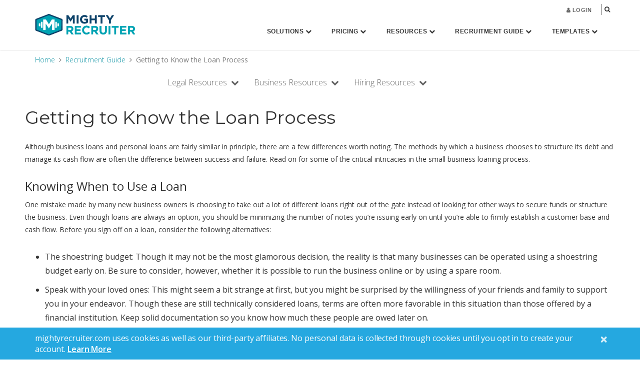

--- FILE ---
content_type: text/html; charset=UTF-8
request_url: https://www.mightyrecruiter.com/recruiter-guide/getting-to-know-the-loan-process/
body_size: 18554
content:
<!DOCTYPE html><html lang="en-US"><head ><meta charset="UTF-8" /><title>Getting to Know the Loan Process | MightyRecruiter</title><link href="https://fonts.googleapis.com/css?family=Montserrat:200,300,400,500,600" rel="stylesheet"/><meta name="viewport" content="width=device-width, initial-scale=1" />  <script type="text/javascript">var y = Math.floor((Math.random() * 10) + 1); var x = y % 5; if (x == 0){
        (window.NREUM||(NREUM={})).loader_config={xpid:"VQcBUV9SDBACVVdaDgcEXg=="};window.NREUM||(NREUM={}),__nr_require=function(t,n,e){function r(e){if(!n[e]){var o=n[e]={exports:{}};t[e][0].call(o.exports,function(n){var o=t[e][1][n];return r(o||n)},o,o.exports)}return n[e].exports}if("function"==typeof __nr_require)return __nr_require;for(var o=0;o<e.length;o++)r(e[o]);return r}({1:[function(t,n,e){function r(t){try{s.console&&console.log(t)}catch(n){}}var o,i=t("ee"),a=t(15),s={};try{o=localStorage.getItem("__nr_flags").split(","),console&&"function"==typeof console.log&&(s.console=!0,o.indexOf("dev")!==-1&&(s.dev=!0),o.indexOf("nr_dev")!==-1&&(s.nrDev=!0))}catch(c){}s.nrDev&&i.on("internal-error",function(t){r(t.stack)}),s.dev&&i.on("fn-err",function(t,n,e){r(e.stack)}),s.dev&&(r("NR AGENT IN DEVELOPMENT MODE"),r("flags: "+a(s,function(t,n){return t}).join(", ")))},{}],2:[function(t,n,e){function r(t,n,e,r,o){try{d?d-=1:i("err",[o||new UncaughtException(t,n,e)])}catch(s){try{i("ierr",[s,c.now(),!0])}catch(u){}}return"function"==typeof f&&f.apply(this,a(arguments))}function UncaughtException(t,n,e){this.message=t||"Uncaught error with no additional information",this.sourceURL=n,this.line=e}function o(t){i("err",[t,c.now()])}var i=t("handle"),a=t(16),s=t("ee"),c=t("loader"),f=window.onerror,u=!1,d=0;c.features.err=!0,t(1),window.onerror=r;try{throw new Error}catch(l){"stack"in l&&(t(8),t(7),"addEventListener"in window&&t(5),c.xhrWrappable&&t(9),u=!0)}s.on("fn-start",function(t,n,e){u&&(d+=1)}),s.on("fn-err",function(t,n,e){u&&(this.thrown=!0,o(e))}),s.on("fn-end",function(){u&&!this.thrown&&d>0&&(d-=1)}),s.on("internal-error",function(t){i("ierr",[t,c.now(),!0])})},{}],3:[function(t,n,e){t("loader").features.ins=!0},{}],4:[function(t,n,e){function r(t){}if(window.performance&&window.performance.timing&&window.performance.getEntriesByType){var o=t("ee"),i=t("handle"),a=t(8),s=t(7),c="learResourceTimings",f="addEventListener",u="resourcetimingbufferfull",d="bstResource",l="resource",p="-start",h="-end",m="fn"+p,w="fn"+h,v="bstTimer",y="pushState",g=t("loader");g.features.stn=!0,t(6);var b=NREUM.o.EV;o.on(m,function(t,n){var e=t[0];e instanceof b&&(this.bstStart=g.now())}),o.on(w,function(t,n){var e=t[0];e instanceof b&&i("bst",[e,n,this.bstStart,g.now()])}),a.on(m,function(t,n,e){this.bstStart=g.now(),this.bstType=e}),a.on(w,function(t,n){i(v,[n,this.bstStart,g.now(),this.bstType])}),s.on(m,function(){this.bstStart=g.now()}),s.on(w,function(t,n){i(v,[n,this.bstStart,g.now(),"requestAnimationFrame"])}),o.on(y+p,function(t){this.time=g.now(),this.startPath=location.pathname+location.hash}),o.on(y+h,function(t){i("bstHist",[location.pathname+location.hash,this.startPath,this.time])}),f in window.performance&&(window.performance["c"+c]?window.performance[f](u,function(t){i(d,[window.performance.getEntriesByType(l)]),window.performance["c"+c]()},!1):window.performance[f]("webkit"+u,function(t){i(d,[window.performance.getEntriesByType(l)]),window.performance["webkitC"+c]()},!1)),document[f]("scroll",r,{passive:!0}),document[f]("keypress",r,!1),document[f]("click",r,!1)}},{}],5:[function(t,n,e){function r(t){for(var n=t;n&&!n.hasOwnProperty(u);)n=Object.getPrototypeOf(n);n&&o(n)}function o(t){s.inPlace(t,[u,d],"-",i)}function i(t,n){return t[1]}var a=t("ee").get("events"),s=t(18)(a,!0),c=t("gos"),f=XMLHttpRequest,u="addEventListener",d="removeEventListener";n.exports=a,"getPrototypeOf"in Object?(r(document),r(window),r(f.prototype)):f.prototype.hasOwnProperty(u)&&(o(window),o(f.prototype)),a.on(u+"-start",function(t,n){var e=t[1],r=c(e,"nr@wrapped",function(){function t(){if("function"==typeof e.handleEvent)return e.handleEvent.apply(e,arguments)}var n={object:t,"function":e}[typeof e];return n?s(n,"fn-",null,n.name||"anonymous"):e});this.wrapped=t[1]=r}),a.on(d+"-start",function(t){t[1]=this.wrapped||t[1]})},{}],6:[function(t,n,e){var r=t("ee").get("history"),o=t(18)(r);n.exports=r,o.inPlace(window.history,["pushState","replaceState"],"-")},{}],7:[function(t,n,e){var r=t("ee").get("raf"),o=t(18)(r),i="equestAnimationFrame";n.exports=r,o.inPlace(window,["r"+i,"mozR"+i,"webkitR"+i,"msR"+i],"raf-"),r.on("raf-start",function(t){t[0]=o(t[0],"fn-")})},{}],8:[function(t,n,e){function r(t,n,e){t[0]=a(t[0],"fn-",null,e)}function o(t,n,e){this.method=e,this.timerDuration=isNaN(t[1])?0:+t[1],t[0]=a(t[0],"fn-",this,e)}var i=t("ee").get("timer"),a=t(18)(i),s="setTimeout",c="setInterval",f="clearTimeout",u="-start",d="-";n.exports=i,a.inPlace(window,[s,"setImmediate"],s+d),a.inPlace(window,[c],c+d),a.inPlace(window,[f,"clearImmediate"],f+d),i.on(c+u,r),i.on(s+u,o)},{}],9:[function(t,n,e){function r(t,n){d.inPlace(n,["onreadystatechange"],"fn-",s)}function o(){var t=this,n=u.context(t);t.readyState>3&&!n.resolved&&(n.resolved=!0,u.emit("xhr-resolved",[],t)),d.inPlace(t,y,"fn-",s)}function i(t){g.push(t),h&&(x?x.then(a):w?w(a):(E=-E,O.data=E))}function a(){for(var t=0;t<g.length;t++)r([],g[t]);g.length&&(g=[])}function s(t,n){return n}function c(t,n){for(var e in t)n[e]=t[e];return n}t(5);var f=t("ee"),u=f.get("xhr"),d=t(18)(u),l=NREUM.o,p=l.XHR,h=l.MO,m=l.PR,w=l.SI,v="readystatechange",y=["onload","onerror","onabort","onloadstart","onloadend","onprogress","ontimeout"],g=[];n.exports=u;var b=window.XMLHttpRequest=function(t){var n=new p(t);try{u.emit("new-xhr",[n],n),n.addEventListener(v,o,!1)}catch(e){try{u.emit("internal-error",[e])}catch(r){}}return n};if(c(p,b),b.prototype=p.prototype,d.inPlace(b.prototype,["open","send"],"-xhr-",s),u.on("send-xhr-start",function(t,n){r(t,n),i(n)}),u.on("open-xhr-start",r),h){var x=m&&m.resolve();if(!w&&!m){var E=1,O=document.createTextNode(E);new h(a).observe(O,{characterData:!0})}}else f.on("fn-end",function(t){t[0]&&t[0].type===v||a()})},{}],10:[function(t,n,e){function r(t){var n=this.params,e=this.metrics;if(!this.ended){this.ended=!0;for(var r=0;r<d;r++)t.removeEventListener(u[r],this.listener,!1);if(!n.aborted){if(e.duration=a.now()-this.startTime,4===t.readyState){n.status=t.status;var i=o(t,this.lastSize);if(i&&(e.rxSize=i),this.sameOrigin){var c=t.getResponseHeader("X-NewRelic-App-Data");c&&(n.cat=c.split(", ").pop())}}else n.status=0;e.cbTime=this.cbTime,f.emit("xhr-done",[t],t),s("xhr",[n,e,this.startTime])}}}function o(t,n){var e=t.responseType;if("json"===e&&null!==n)return n;var r="arraybuffer"===e||"blob"===e||"json"===e?t.response:t.responseText;return h(r)}function i(t,n){var e=c(n),r=t.params;r.host=e.hostname+":"+e.port,r.pathname=e.pathname,t.sameOrigin=e.sameOrigin}var a=t("loader");if(a.xhrWrappable){var s=t("handle"),c=t(11),f=t("ee"),u=["load","error","abort","timeout"],d=u.length,l=t("id"),p=t(14),h=t(13),m=window.XMLHttpRequest;a.features.xhr=!0,t(9),f.on("new-xhr",function(t){var n=this;n.totalCbs=0,n.called=0,n.cbTime=0,n.end=r,n.ended=!1,n.xhrGuids={},n.lastSize=null,p&&(p>34||p<10)||window.opera||t.addEventListener("progress",function(t){n.lastSize=t.loaded},!1)}),f.on("open-xhr-start",function(t){this.params={method:t[0]},i(this,t[1]),this.metrics={}}),f.on("open-xhr-end",function(t,n){"loader_config"in NREUM&&"xpid"in NREUM.loader_config&&this.sameOrigin&&n.setRequestHeader("X-NewRelic-ID",NREUM.loader_config.xpid)}),f.on("send-xhr-start",function(t,n){var e=this.metrics,r=t[0],o=this;if(e&&r){var i=h(r);i&&(e.txSize=i)}this.startTime=a.now(),this.listener=function(t){try{"abort"===t.type&&(o.params.aborted=!0),("load"!==t.type||o.called===o.totalCbs&&(o.onloadCalled||"function"!=typeof n.onload))&&o.end(n)}catch(e){try{f.emit("internal-error",[e])}catch(r){}}};for(var s=0;s<d;s++)n.addEventListener(u[s],this.listener,!1)}),f.on("xhr-cb-time",function(t,n,e){this.cbTime+=t,n?this.onloadCalled=!0:this.called+=1,this.called!==this.totalCbs||!this.onloadCalled&&"function"==typeof e.onload||this.end(e)}),f.on("xhr-load-added",function(t,n){var e=""+l(t)+!!n;this.xhrGuids&&!this.xhrGuids[e]&&(this.xhrGuids[e]=!0,this.totalCbs+=1)}),f.on("xhr-load-removed",function(t,n){var e=""+l(t)+!!n;this.xhrGuids&&this.xhrGuids[e]&&(delete this.xhrGuids[e],this.totalCbs-=1)}),f.on("addEventListener-end",function(t,n){n instanceof m&&"load"===t[0]&&f.emit("xhr-load-added",[t[1],t[2]],n)}),f.on("removeEventListener-end",function(t,n){n instanceof m&&"load"===t[0]&&f.emit("xhr-load-removed",[t[1],t[2]],n)}),f.on("fn-start",function(t,n,e){n instanceof m&&("onload"===e&&(this.onload=!0),("load"===(t[0]&&t[0].type)||this.onload)&&(this.xhrCbStart=a.now()))}),f.on("fn-end",function(t,n){this.xhrCbStart&&f.emit("xhr-cb-time",[a.now()-this.xhrCbStart,this.onload,n],n)})}},{}],11:[function(t,n,e){n.exports=function(t){var n=document.createElement("a"),e=window.location,r={};n.href=t,r.port=n.port;var o=n.href.split("://");!r.port&&o[1]&&(r.port=o[1].split("/")[0].split("@").pop().split(":")[1]),r.port&&"0"!==r.port||(r.port="https"===o[0]?"443":"80"),r.hostname=n.hostname||e.hostname,r.pathname=n.pathname,r.protocol=o[0],"/"!==r.pathname.charAt(0)&&(r.pathname="/"+r.pathname);var i=!n.protocol||":"===n.protocol||n.protocol===e.protocol,a=n.hostname===document.domain&&n.port===e.port;return r.sameOrigin=i&&(!n.hostname||a),r}},{}],12:[function(t,n,e){function r(){}function o(t,n,e){return function(){return i(t,[f.now()].concat(s(arguments)),n?null:this,e),n?void 0:this}}var i=t("handle"),a=t(15),s=t(16),c=t("ee").get("tracer"),f=t("loader"),u=NREUM;"undefined"==typeof window.newrelic&&(newrelic=u);var d=["setPageViewName","setCustomAttribute","setErrorHandler","finished","addToTrace","inlineHit","addRelease"],l="api-",p=l+"ixn-";a(d,function(t,n){u[n]=o(l+n,!0,"api")}),u.addPageAction=o(l+"addPageAction",!0),u.setCurrentRouteName=o(l+"routeName",!0),n.exports=newrelic,u.interaction=function(){return(new r).get()};var h=r.prototype={createTracer:function(t,n){var e={},r=this,o="function"==typeof n;return i(p+"tracer",[f.now(),t,e],r),function(){if(c.emit((o?"":"no-")+"fn-start",[f.now(),r,o],e),o)try{return n.apply(this,arguments)}finally{c.emit("fn-end",[f.now()],e)}}}};a("setName,setAttribute,save,ignore,onEnd,getContext,end,get".split(","),function(t,n){h[n]=o(p+n)}),newrelic.noticeError=function(t){"string"==typeof t&&(t=new Error(t)),i("err",[t,f.now()])}},{}],13:[function(t,n,e){n.exports=function(t){if("string"==typeof t&&t.length)return t.length;if("object"==typeof t){if("undefined"!=typeof ArrayBuffer&&t instanceof ArrayBuffer&&t.byteLength)return t.byteLength;if("undefined"!=typeof Blob&&t instanceof Blob&&t.size)return t.size;if(!("undefined"!=typeof FormData&&t instanceof FormData))try{return JSON.stringify(t).length}catch(n){return}}}},{}],14:[function(t,n,e){var r=0,o=navigator.userAgent.match(/Firefox[\/\s](\d+\.\d+)/);o&&(r=+o[1]),n.exports=r},{}],15:[function(t,n,e){function r(t,n){var e=[],r="",i=0;for(r in t)o.call(t,r)&&(e[i]=n(r,t[r]),i+=1);return e}var o=Object.prototype.hasOwnProperty;n.exports=r},{}],16:[function(t,n,e){function r(t,n,e){n||(n=0),"undefined"==typeof e&&(e=t?t.length:0);for(var r=-1,o=e-n||0,i=Array(o<0?0:o);++r<o;)i[r]=t[n+r];return i}n.exports=r},{}],17:[function(t,n,e){n.exports={exists:"undefined"!=typeof window.performance&&window.performance.timing&&"undefined"!=typeof window.performance.timing.navigationStart}},{}],18:[function(t,n,e){function r(t){return!(t&&t instanceof Function&&t.apply&&!t[a])}var o=t("ee"),i=t(16),a="nr@original",s=Object.prototype.hasOwnProperty,c=!1;n.exports=function(t,n){function e(t,n,e,o){function nrWrapper(){var r,a,s,c;try{a=this,r=i(arguments),s="function"==typeof e?e(r,a):e||{}}catch(f){l([f,"",[r,a,o],s])}u(n+"start",[r,a,o],s);try{return c=t.apply(a,r)}catch(d){throw u(n+"err",[r,a,d],s),d}finally{u(n+"end",[r,a,c],s)}}return r(t)?t:(n||(n=""),nrWrapper[a]=t,d(t,nrWrapper),nrWrapper)}function f(t,n,o,i){o||(o="");var a,s,c,f="-"===o.charAt(0);for(c=0;c<n.length;c++)s=n[c],a=t[s],r(a)||(t[s]=e(a,f?s+o:o,i,s))}function u(e,r,o){if(!c||n){var i=c;c=!0;try{t.emit(e,r,o,n)}catch(a){l([a,e,r,o])}c=i}}function d(t,n){if(Object.defineProperty&&Object.keys)try{var e=Object.keys(t);return e.forEach(function(e){Object.defineProperty(n,e,{get:function(){return t[e]},set:function(n){return t[e]=n,n}})}),n}catch(r){l([r])}for(var o in t)s.call(t,o)&&(n[o]=t[o]);return n}function l(n){try{t.emit("internal-error",n)}catch(e){}}return t||(t=o),e.inPlace=f,e.flag=a,e}},{}],ee:[function(t,n,e){function r(){}function o(t){function n(t){return t&&t instanceof r?t:t?c(t,s,i):i()}function e(e,r,o,i){if(!l.aborted||i){t&&t(e,r,o);for(var a=n(o),s=h(e),c=s.length,f=0;f<c;f++)s[f].apply(a,r);var d=u[y[e]];return d&&d.push([g,e,r,a]),a}}function p(t,n){v[t]=h(t).concat(n)}function h(t){return v[t]||[]}function m(t){return d[t]=d[t]||o(e)}function w(t,n){f(t,function(t,e){n=n||"feature",y[e]=n,n in u||(u[n]=[])})}var v={},y={},g={on:p,emit:e,get:m,listeners:h,context:n,buffer:w,abort:a,aborted:!1};return g}function i(){return new r}function a(){(u.api||u.feature)&&(l.aborted=!0,u=l.backlog={})}var s="nr@context",c=t("gos"),f=t(15),u={},d={},l=n.exports=o();l.backlog=u},{}],gos:[function(t,n,e){function r(t,n,e){if(o.call(t,n))return t[n];var r=e();if(Object.defineProperty&&Object.keys)try{return Object.defineProperty(t,n,{value:r,writable:!0,enumerable:!1}),r}catch(i){}return t[n]=r,r}var o=Object.prototype.hasOwnProperty;n.exports=r},{}],handle:[function(t,n,e){function r(t,n,e,r){o.buffer([t],r),o.emit(t,n,e)}var o=t("ee").get("handle");n.exports=r,r.ee=o},{}],id:[function(t,n,e){function r(t){var n=typeof t;return!t||"object"!==n&&"function"!==n?-1:t===window?0:a(t,i,function(){return o++})}var o=1,i="nr@id",a=t("gos");n.exports=r},{}],loader:[function(t,n,e){function r(){if(!x++){var t=b.info=NREUM.info,n=l.getElementsByTagName("script")[0];if(setTimeout(u.abort,3e4),!(t&&t.licenseKey&&t.applicationID&&n))return u.abort();f(y,function(n,e){t[n]||(t[n]=e)}),c("mark",["onload",a()+b.offset],null,"api");var e=l.createElement("script");e.src="https://"+t.agent,n.parentNode.insertBefore(e,n)}}function o(){"complete"===l.readyState&&i()}function i(){c("mark",["domContent",a()+b.offset],null,"api")}function a(){return E.exists&&performance.now?Math.round(performance.now()):(s=Math.max((new Date).getTime(),s))-b.offset}var s=(new Date).getTime(),c=t("handle"),f=t(15),u=t("ee"),d=window,l=d.document,p="addEventListener",h="attachEvent",m=d.XMLHttpRequest,w=m&&m.prototype;NREUM.o={ST:setTimeout,SI:d.setImmediate,CT:clearTimeout,XHR:m,REQ:d.Request,EV:d.Event,PR:d.Promise,MO:d.MutationObserver};var v=""+location,y={beacon:"bam.nr-data.net",errorBeacon:"bam.nr-data.net",agent:"js-agent.newrelic.com/nr-1044.min.js"},g=m&&w&&w[p]&&!/CriOS/.test(navigator.userAgent),b=n.exports={offset:s,now:a,origin:v,features:{},xhrWrappable:g};t(12),l[p]?(l[p]("DOMContentLoaded",i,!1),d[p]("load",r,!1)):(l[h]("onreadystatechange",o),d[h]("onload",r)),c("mark",["firstbyte",s],null,"api");var x=0,E=t(17)},{}]},{},["loader",2,10,4,3]);
        ; NREUM.info = {beacon:"bam.nr-data.net", errorBeacon:"bam.nr-data.net", licenseKey:"5000203576", applicationID:"21689638", sa:1}}</script> <meta name='robots' content='index, follow, max-image-preview:large, max-snippet:-1, max-video-preview:-1' /><meta name="description" content="Do you need some extra cash to help your small business take the next big step in its evolution? Use these guidelines to understand the borrowing process." /><link rel="canonical" href="https://www.mightyrecruiter.com/recruiter-guide/getting-to-know-the-loan-process/" /><meta property="og:locale" content="en_US" /><meta property="og:type" content="article" /><meta property="og:title" content="Getting to Know the Loan Process | MightyRecruiter" /><meta property="og:description" content="Do you need some extra cash to help your small business take the next big step in its evolution? Use these guidelines to understand the borrowing process." /><meta property="og:url" content="https://www.mightyrecruiter.com/recruiter-guide/getting-to-know-the-loan-process/" /><meta property="og:site_name" content="MightyRecruiter" /><meta property="article:modified_time" content="2016-11-30T22:14:26+00:00" /><meta name="twitter:card" content="summary" /><meta name="twitter:label1" content="Est. reading time" /><meta name="twitter:data1" content="4 minutes" /> <script type="application/ld+json" class="yoast-schema-graph">{"@context":"https://schema.org","@graph":[{"@type":"WebSite","@id":"https://www.mightyrecruiter.com/#website","url":"https://www.mightyrecruiter.com/","name":"MightyRecruiter","description":"Premier Job Recruiting Software","potentialAction":[{"@type":"SearchAction","target":"https://www.mightyrecruiter.com/?s={search_term_string}","query-input":"required name=search_term_string"}],"inLanguage":"en-US"},{"@type":"WebPage","@id":"https://www.mightyrecruiter.com/recruiter-guide/getting-to-know-the-loan-process/#webpage","url":"https://www.mightyrecruiter.com/recruiter-guide/getting-to-know-the-loan-process/","name":"Getting to Know the Loan Process | MightyRecruiter","isPartOf":{"@id":"https://www.mightyrecruiter.com/#website"},"datePublished":"2016-04-05T18:23:50+00:00","dateModified":"2016-11-30T22:14:26+00:00","description":"Do you need some extra cash to help your small business take the next big step in its evolution? Use these guidelines to understand the borrowing process.","breadcrumb":{"@id":"https://www.mightyrecruiter.com/recruiter-guide/getting-to-know-the-loan-process/#breadcrumb"},"inLanguage":"en-US","potentialAction":[{"@type":"ReadAction","target":["https://www.mightyrecruiter.com/recruiter-guide/getting-to-know-the-loan-process/"]}]},{"@type":"BreadcrumbList","@id":"https://www.mightyrecruiter.com/recruiter-guide/getting-to-know-the-loan-process/#breadcrumb","itemListElement":[{"@type":"ListItem","position":1,"item":{"@type":"WebPage","@id":"https://www.mightyrecruiter.com/","url":"https://www.mightyrecruiter.com/","name":"Home"}},{"@type":"ListItem","position":2,"item":{"@type":"WebPage","@id":"https://www.mightyrecruiter.com/recruiter-guide/","url":"https://www.mightyrecruiter.com/recruiter-guide/","name":"Recruitment Guide"}},{"@type":"ListItem","position":3,"item":{"@id":"https://www.mightyrecruiter.com/recruiter-guide/getting-to-know-the-loan-process/#webpage"}}]}]}</script> <link rel='dns-prefetch' href='//fonts.googleapis.com' /> <script type="text/javascript">window._wpemojiSettings = {"baseUrl":"https:\/\/s.w.org\/images\/core\/emoji\/15.0.3\/72x72\/","ext":".png","svgUrl":"https:\/\/s.w.org\/images\/core\/emoji\/15.0.3\/svg\/","svgExt":".svg","source":{"concatemoji":"https:\/\/www.mightyrecruiter.com\/wp-includes\/js\/wp-emoji-release.min.js"}};
/*! This file is auto-generated */
!function(i,n){var o,s,e;function c(e){try{var t={supportTests:e,timestamp:(new Date).valueOf()};sessionStorage.setItem(o,JSON.stringify(t))}catch(e){}}function p(e,t,n){e.clearRect(0,0,e.canvas.width,e.canvas.height),e.fillText(t,0,0);var t=new Uint32Array(e.getImageData(0,0,e.canvas.width,e.canvas.height).data),r=(e.clearRect(0,0,e.canvas.width,e.canvas.height),e.fillText(n,0,0),new Uint32Array(e.getImageData(0,0,e.canvas.width,e.canvas.height).data));return t.every(function(e,t){return e===r[t]})}function u(e,t,n){switch(t){case"flag":return n(e,"\ud83c\udff3\ufe0f\u200d\u26a7\ufe0f","\ud83c\udff3\ufe0f\u200b\u26a7\ufe0f")?!1:!n(e,"\ud83c\uddfa\ud83c\uddf3","\ud83c\uddfa\u200b\ud83c\uddf3")&&!n(e,"\ud83c\udff4\udb40\udc67\udb40\udc62\udb40\udc65\udb40\udc6e\udb40\udc67\udb40\udc7f","\ud83c\udff4\u200b\udb40\udc67\u200b\udb40\udc62\u200b\udb40\udc65\u200b\udb40\udc6e\u200b\udb40\udc67\u200b\udb40\udc7f");case"emoji":return!n(e,"\ud83d\udc26\u200d\u2b1b","\ud83d\udc26\u200b\u2b1b")}return!1}function f(e,t,n){var r="undefined"!=typeof WorkerGlobalScope&&self instanceof WorkerGlobalScope?new OffscreenCanvas(300,150):i.createElement("canvas"),a=r.getContext("2d",{willReadFrequently:!0}),o=(a.textBaseline="top",a.font="600 32px Arial",{});return e.forEach(function(e){o[e]=t(a,e,n)}),o}function t(e){var t=i.createElement("script");t.src=e,t.defer=!0,i.head.appendChild(t)}"undefined"!=typeof Promise&&(o="wpEmojiSettingsSupports",s=["flag","emoji"],n.supports={everything:!0,everythingExceptFlag:!0},e=new Promise(function(e){i.addEventListener("DOMContentLoaded",e,{once:!0})}),new Promise(function(t){var n=function(){try{var e=JSON.parse(sessionStorage.getItem(o));if("object"==typeof e&&"number"==typeof e.timestamp&&(new Date).valueOf()<e.timestamp+604800&&"object"==typeof e.supportTests)return e.supportTests}catch(e){}return null}();if(!n){if("undefined"!=typeof Worker&&"undefined"!=typeof OffscreenCanvas&&"undefined"!=typeof URL&&URL.createObjectURL&&"undefined"!=typeof Blob)try{var e="postMessage("+f.toString()+"("+[JSON.stringify(s),u.toString(),p.toString()].join(",")+"));",r=new Blob([e],{type:"text/javascript"}),a=new Worker(URL.createObjectURL(r),{name:"wpTestEmojiSupports"});return void(a.onmessage=function(e){c(n=e.data),a.terminate(),t(n)})}catch(e){}c(n=f(s,u,p))}t(n)}).then(function(e){for(var t in e)n.supports[t]=e[t],n.supports.everything=n.supports.everything&&n.supports[t],"flag"!==t&&(n.supports.everythingExceptFlag=n.supports.everythingExceptFlag&&n.supports[t]);n.supports.everythingExceptFlag=n.supports.everythingExceptFlag&&!n.supports.flag,n.DOMReady=!1,n.readyCallback=function(){n.DOMReady=!0}}).then(function(){return e}).then(function(){var e;n.supports.everything||(n.readyCallback(),(e=n.source||{}).concatemoji?t(e.concatemoji):e.wpemoji&&e.twemoji&&(t(e.twemoji),t(e.wpemoji)))}))}((window,document),window._wpemojiSettings);</script> <link rel='stylesheet' id='jquery.prettyphoto-css' href='https://www.mightyrecruiter.com/wp-content/plugins/wp-video-lightbox/css/prettyPhoto.css' type='text/css' media='all' /><link rel='stylesheet' id='video-lightbox-css' href='https://www.mightyrecruiter.com/wp-content/plugins/wp-video-lightbox/wp-video-lightbox.css' type='text/css' media='all' /><link rel='stylesheet' id='google-fonts-css' href='https://fonts.googleapis.com/css?family=Open+Sans%3A300%2C400%2C600%2C700%2C800&#038;ver=2.2.2' type='text/css' media='all' /><link rel='stylesheet' id='bootstrap-css-css' href='https://www.mightyrecruiter.com/wp-content/themes/mighty/css/bootstrap.min.css' type='text/css' media='all' /><link rel='stylesheet' id='jquery-ui-css-css' href='https://www.mightyrecruiter.com/wp-content/themes/mighty/css/jquery-ui.css' type='text/css' media='all' /><link rel='stylesheet' id='genesis-sample-theme-css' href='https://www.mightyrecruiter.com/wp-content/themes/mighty/style.css?v=53.0&#038;ver=2.2.2' type='text/css' media='all' /><style id='wp-emoji-styles-inline-css' type='text/css'>img.wp-smiley, img.emoji {
		display: inline !important;
		border: none !important;
		box-shadow: none !important;
		height: 1em !important;
		width: 1em !important;
		margin: 0 0.07em !important;
		vertical-align: -0.1em !important;
		background: none !important;
		padding: 0 !important;
	}</style><link rel='stylesheet' id='wp-block-library-css' href='https://www.mightyrecruiter.com/wp-includes/css/dist/block-library/style.min.css' type='text/css' media='all' /><style id='classic-theme-styles-inline-css' type='text/css'>/*! This file is auto-generated */
.wp-block-button__link{color:#fff;background-color:#32373c;border-radius:9999px;box-shadow:none;text-decoration:none;padding:calc(.667em + 2px) calc(1.333em + 2px);font-size:1.125em}.wp-block-file__button{background:#32373c;color:#fff;text-decoration:none}</style><style id='global-styles-inline-css' type='text/css'>:root{--wp--preset--aspect-ratio--square: 1;--wp--preset--aspect-ratio--4-3: 4/3;--wp--preset--aspect-ratio--3-4: 3/4;--wp--preset--aspect-ratio--3-2: 3/2;--wp--preset--aspect-ratio--2-3: 2/3;--wp--preset--aspect-ratio--16-9: 16/9;--wp--preset--aspect-ratio--9-16: 9/16;--wp--preset--color--black: #000000;--wp--preset--color--cyan-bluish-gray: #abb8c3;--wp--preset--color--white: #ffffff;--wp--preset--color--pale-pink: #f78da7;--wp--preset--color--vivid-red: #cf2e2e;--wp--preset--color--luminous-vivid-orange: #ff6900;--wp--preset--color--luminous-vivid-amber: #fcb900;--wp--preset--color--light-green-cyan: #7bdcb5;--wp--preset--color--vivid-green-cyan: #00d084;--wp--preset--color--pale-cyan-blue: #8ed1fc;--wp--preset--color--vivid-cyan-blue: #0693e3;--wp--preset--color--vivid-purple: #9b51e0;--wp--preset--gradient--vivid-cyan-blue-to-vivid-purple: linear-gradient(135deg,rgba(6,147,227,1) 0%,rgb(155,81,224) 100%);--wp--preset--gradient--light-green-cyan-to-vivid-green-cyan: linear-gradient(135deg,rgb(122,220,180) 0%,rgb(0,208,130) 100%);--wp--preset--gradient--luminous-vivid-amber-to-luminous-vivid-orange: linear-gradient(135deg,rgba(252,185,0,1) 0%,rgba(255,105,0,1) 100%);--wp--preset--gradient--luminous-vivid-orange-to-vivid-red: linear-gradient(135deg,rgba(255,105,0,1) 0%,rgb(207,46,46) 100%);--wp--preset--gradient--very-light-gray-to-cyan-bluish-gray: linear-gradient(135deg,rgb(238,238,238) 0%,rgb(169,184,195) 100%);--wp--preset--gradient--cool-to-warm-spectrum: linear-gradient(135deg,rgb(74,234,220) 0%,rgb(151,120,209) 20%,rgb(207,42,186) 40%,rgb(238,44,130) 60%,rgb(251,105,98) 80%,rgb(254,248,76) 100%);--wp--preset--gradient--blush-light-purple: linear-gradient(135deg,rgb(255,206,236) 0%,rgb(152,150,240) 100%);--wp--preset--gradient--blush-bordeaux: linear-gradient(135deg,rgb(254,205,165) 0%,rgb(254,45,45) 50%,rgb(107,0,62) 100%);--wp--preset--gradient--luminous-dusk: linear-gradient(135deg,rgb(255,203,112) 0%,rgb(199,81,192) 50%,rgb(65,88,208) 100%);--wp--preset--gradient--pale-ocean: linear-gradient(135deg,rgb(255,245,203) 0%,rgb(182,227,212) 50%,rgb(51,167,181) 100%);--wp--preset--gradient--electric-grass: linear-gradient(135deg,rgb(202,248,128) 0%,rgb(113,206,126) 100%);--wp--preset--gradient--midnight: linear-gradient(135deg,rgb(2,3,129) 0%,rgb(40,116,252) 100%);--wp--preset--font-size--small: 13px;--wp--preset--font-size--medium: 20px;--wp--preset--font-size--large: 36px;--wp--preset--font-size--x-large: 42px;--wp--preset--spacing--20: 0.44rem;--wp--preset--spacing--30: 0.67rem;--wp--preset--spacing--40: 1rem;--wp--preset--spacing--50: 1.5rem;--wp--preset--spacing--60: 2.25rem;--wp--preset--spacing--70: 3.38rem;--wp--preset--spacing--80: 5.06rem;--wp--preset--shadow--natural: 6px 6px 9px rgba(0, 0, 0, 0.2);--wp--preset--shadow--deep: 12px 12px 50px rgba(0, 0, 0, 0.4);--wp--preset--shadow--sharp: 6px 6px 0px rgba(0, 0, 0, 0.2);--wp--preset--shadow--outlined: 6px 6px 0px -3px rgba(255, 255, 255, 1), 6px 6px rgba(0, 0, 0, 1);--wp--preset--shadow--crisp: 6px 6px 0px rgba(0, 0, 0, 1);}:where(.is-layout-flex){gap: 0.5em;}:where(.is-layout-grid){gap: 0.5em;}body .is-layout-flex{display: flex;}.is-layout-flex{flex-wrap: wrap;align-items: center;}.is-layout-flex > :is(*, div){margin: 0;}body .is-layout-grid{display: grid;}.is-layout-grid > :is(*, div){margin: 0;}:where(.wp-block-columns.is-layout-flex){gap: 2em;}:where(.wp-block-columns.is-layout-grid){gap: 2em;}:where(.wp-block-post-template.is-layout-flex){gap: 1.25em;}:where(.wp-block-post-template.is-layout-grid){gap: 1.25em;}.has-black-color{color: var(--wp--preset--color--black) !important;}.has-cyan-bluish-gray-color{color: var(--wp--preset--color--cyan-bluish-gray) !important;}.has-white-color{color: var(--wp--preset--color--white) !important;}.has-pale-pink-color{color: var(--wp--preset--color--pale-pink) !important;}.has-vivid-red-color{color: var(--wp--preset--color--vivid-red) !important;}.has-luminous-vivid-orange-color{color: var(--wp--preset--color--luminous-vivid-orange) !important;}.has-luminous-vivid-amber-color{color: var(--wp--preset--color--luminous-vivid-amber) !important;}.has-light-green-cyan-color{color: var(--wp--preset--color--light-green-cyan) !important;}.has-vivid-green-cyan-color{color: var(--wp--preset--color--vivid-green-cyan) !important;}.has-pale-cyan-blue-color{color: var(--wp--preset--color--pale-cyan-blue) !important;}.has-vivid-cyan-blue-color{color: var(--wp--preset--color--vivid-cyan-blue) !important;}.has-vivid-purple-color{color: var(--wp--preset--color--vivid-purple) !important;}.has-black-background-color{background-color: var(--wp--preset--color--black) !important;}.has-cyan-bluish-gray-background-color{background-color: var(--wp--preset--color--cyan-bluish-gray) !important;}.has-white-background-color{background-color: var(--wp--preset--color--white) !important;}.has-pale-pink-background-color{background-color: var(--wp--preset--color--pale-pink) !important;}.has-vivid-red-background-color{background-color: var(--wp--preset--color--vivid-red) !important;}.has-luminous-vivid-orange-background-color{background-color: var(--wp--preset--color--luminous-vivid-orange) !important;}.has-luminous-vivid-amber-background-color{background-color: var(--wp--preset--color--luminous-vivid-amber) !important;}.has-light-green-cyan-background-color{background-color: var(--wp--preset--color--light-green-cyan) !important;}.has-vivid-green-cyan-background-color{background-color: var(--wp--preset--color--vivid-green-cyan) !important;}.has-pale-cyan-blue-background-color{background-color: var(--wp--preset--color--pale-cyan-blue) !important;}.has-vivid-cyan-blue-background-color{background-color: var(--wp--preset--color--vivid-cyan-blue) !important;}.has-vivid-purple-background-color{background-color: var(--wp--preset--color--vivid-purple) !important;}.has-black-border-color{border-color: var(--wp--preset--color--black) !important;}.has-cyan-bluish-gray-border-color{border-color: var(--wp--preset--color--cyan-bluish-gray) !important;}.has-white-border-color{border-color: var(--wp--preset--color--white) !important;}.has-pale-pink-border-color{border-color: var(--wp--preset--color--pale-pink) !important;}.has-vivid-red-border-color{border-color: var(--wp--preset--color--vivid-red) !important;}.has-luminous-vivid-orange-border-color{border-color: var(--wp--preset--color--luminous-vivid-orange) !important;}.has-luminous-vivid-amber-border-color{border-color: var(--wp--preset--color--luminous-vivid-amber) !important;}.has-light-green-cyan-border-color{border-color: var(--wp--preset--color--light-green-cyan) !important;}.has-vivid-green-cyan-border-color{border-color: var(--wp--preset--color--vivid-green-cyan) !important;}.has-pale-cyan-blue-border-color{border-color: var(--wp--preset--color--pale-cyan-blue) !important;}.has-vivid-cyan-blue-border-color{border-color: var(--wp--preset--color--vivid-cyan-blue) !important;}.has-vivid-purple-border-color{border-color: var(--wp--preset--color--vivid-purple) !important;}.has-vivid-cyan-blue-to-vivid-purple-gradient-background{background: var(--wp--preset--gradient--vivid-cyan-blue-to-vivid-purple) !important;}.has-light-green-cyan-to-vivid-green-cyan-gradient-background{background: var(--wp--preset--gradient--light-green-cyan-to-vivid-green-cyan) !important;}.has-luminous-vivid-amber-to-luminous-vivid-orange-gradient-background{background: var(--wp--preset--gradient--luminous-vivid-amber-to-luminous-vivid-orange) !important;}.has-luminous-vivid-orange-to-vivid-red-gradient-background{background: var(--wp--preset--gradient--luminous-vivid-orange-to-vivid-red) !important;}.has-very-light-gray-to-cyan-bluish-gray-gradient-background{background: var(--wp--preset--gradient--very-light-gray-to-cyan-bluish-gray) !important;}.has-cool-to-warm-spectrum-gradient-background{background: var(--wp--preset--gradient--cool-to-warm-spectrum) !important;}.has-blush-light-purple-gradient-background{background: var(--wp--preset--gradient--blush-light-purple) !important;}.has-blush-bordeaux-gradient-background{background: var(--wp--preset--gradient--blush-bordeaux) !important;}.has-luminous-dusk-gradient-background{background: var(--wp--preset--gradient--luminous-dusk) !important;}.has-pale-ocean-gradient-background{background: var(--wp--preset--gradient--pale-ocean) !important;}.has-electric-grass-gradient-background{background: var(--wp--preset--gradient--electric-grass) !important;}.has-midnight-gradient-background{background: var(--wp--preset--gradient--midnight) !important;}.has-small-font-size{font-size: var(--wp--preset--font-size--small) !important;}.has-medium-font-size{font-size: var(--wp--preset--font-size--medium) !important;}.has-large-font-size{font-size: var(--wp--preset--font-size--large) !important;}.has-x-large-font-size{font-size: var(--wp--preset--font-size--x-large) !important;}
:where(.wp-block-post-template.is-layout-flex){gap: 1.25em;}:where(.wp-block-post-template.is-layout-grid){gap: 1.25em;}
:where(.wp-block-columns.is-layout-flex){gap: 2em;}:where(.wp-block-columns.is-layout-grid){gap: 2em;}
:root :where(.wp-block-pullquote){font-size: 1.5em;line-height: 1.6;}</style><link rel='stylesheet' id='custom-header-footer-css' href='https://www.mightyrecruiter.com/wp-content/plugins/mightyrecruiter/includes/css/header-footer.css' type='text/css' media='all' /><link rel='stylesheet' id='ppress-frontend-css' href='https://www.mightyrecruiter.com/wp-content/plugins/wp-user-avatar/assets/css/frontend.min.css' type='text/css' media='all' /><link rel='stylesheet' id='ppress-flatpickr-css' href='https://www.mightyrecruiter.com/wp-content/plugins/wp-user-avatar/assets/flatpickr/flatpickr.min.css' type='text/css' media='all' /><link rel='stylesheet' id='ppress-select2-css' href='https://www.mightyrecruiter.com/wp-content/plugins/wp-user-avatar/assets/select2/select2.min.css' type='text/css' media='all' /><link rel='stylesheet' id='newsletter-subscription-css' href='https://www.mightyrecruiter.com/wp-content/plugins/newsletter/subscription/style.css' type='text/css' media='all' /><link rel='stylesheet' id='mr-merged-css-css' href='https://www.mightyrecruiter.com/wp-content/plugins/mightyrecruiter/includes/css/mr-merged-css.css' type='text/css' media='all' /> <script type="text/javascript" src="https://www.mightyrecruiter.com/wp-content/themes/mighty/js/jquery-1.12.4.min.js" id="jquery-js"></script> <script type="text/javascript" src="https://www.mightyrecruiter.com/wp-content/plugins/mightyrecruiter/includes/js/config_js.js" id="json-config-js"></script> <script type="text/javascript" src="https://www.mightyrecruiter.com/wp-content/plugins/mightyrecruiter/includes/js/ajax-script-recaptcha.js" id="ajax-script-recaptcha-js"></script> <script type="text/javascript" src="https://www.mightyrecruiter.com/wp-content/plugins/wp-video-lightbox/js/jquery.prettyPhoto.min.js" id="jquery.prettyphoto-js"></script> <script type="text/javascript" id="video-lightbox-js-extra">var vlpp_vars = {"prettyPhoto_rel":"wp-video-lightbox","animation_speed":"fast","slideshow":"5000","autoplay_slideshow":"false","opacity":"0.80","show_title":"true","allow_resize":"true","allow_expand":"true","default_width":"640","default_height":"480","counter_separator_label":"\/","theme":"pp_default","horizontal_padding":"20","hideflash":"false","wmode":"opaque","autoplay":"false","modal":"false","deeplinking":"false","overlay_gallery":"true","overlay_gallery_max":"30","keyboard_shortcuts":"true","ie6_fallback":"true"};</script> <script type="text/javascript" src="https://www.mightyrecruiter.com/wp-content/plugins/wp-video-lightbox/js/video-lightbox.js" id="video-lightbox-js"></script> <script type="text/javascript" src="https://www.mightyrecruiter.com/wp-content/themes/mighty/js/jquery-ui.min.js" id="jquery-ui-file-js"></script> <script type="text/javascript" src="https://www.mightyrecruiter.com/wp-content/plugins/mightyrecruiter/includes/js/header-footer.js" id="custom-header-footer-js"></script> <script type="text/javascript" src="https://www.mightyrecruiter.com/wp-content/plugins/wp-user-avatar/assets/flatpickr/flatpickr.min.js" id="ppress-flatpickr-js"></script> <script type="text/javascript" src="https://www.mightyrecruiter.com/wp-content/plugins/wp-user-avatar/assets/select2/select2.min.js" id="ppress-select2-js"></script> <!--[if lt IE 9]> <script type="text/javascript" src="https://www.mightyrecruiter.com/wp-content/themes/genesis/lib/js/html5shiv.js" id="html5shiv-js"></script> <![endif]--><link rel="https://api.w.org/" href="https://www.mightyrecruiter.com/wp-json/" /><link rel="alternate" title="JSON" type="application/json" href="https://www.mightyrecruiter.com/wp-json/wp/v2/pages/1735" /><link rel="EditURI" type="application/rsd+xml" title="RSD" href="https://www.mightyrecruiter.com/xmlrpc.php?rsd" /><meta name="generator" content="WordPress 6.6.1" /><link rel="alternate" title="oEmbed (JSON)" type="application/json+oembed" href="https://www.mightyrecruiter.com/wp-json/oembed/1.0/embed?url=https%3A%2F%2Fwww.mightyrecruiter.com%2Frecruiter-guide%2Fgetting-to-know-the-loan-process%2F" /><link rel="alternate" title="oEmbed (XML)" type="text/xml+oembed" href="https://www.mightyrecruiter.com/wp-json/oembed/1.0/embed?url=https%3A%2F%2Fwww.mightyrecruiter.com%2Frecruiter-guide%2Fgetting-to-know-the-loan-process%2F&#038;format=xml" /><style type="text/css" id="simple-css-output">@import "/wp-content/themes/mighty/css/simple-css.css";/* NO WORRIES, I (SAM) WILL MOVE THIS TO THE STYLE.CSS, THIS IS A TEMPORARY REQUEST. I WILL MOVE IT TOMORROW MORNING*//*//////////////////////////////////////////////////////////////////////////////////////////////////////////////////------LEARN -------///////////////////////////////////////////////////////////////////////////////////////////////////////////////////*/.parent-pageid-11 .entry-content ul li { list-style-type: disc; margin-bottom: 10px;}.parent-pageid-11 .entry-content a { color: #00A6B8;}.parent-pageid-11 .entry-content a:hover { text-decoration: underline;}.parent-pageid-11 .btn-info { background: #efa800 none repeat scroll 0 0 !important; border: none !important; }.parent-pageid-11 .btn-info:hover, .parent-pageid-11 .btn-info:focus, .parent-pageid-11 .parent-pageid-11 .btn-info:active,.parent-pageid-11 .btn-info.active,.parent-pageid-11 .open > .parent-pageid-11 .dropdown-toggle.btn-info { background: #db930b none repeat scroll 0 0 !important; color: #fff; border: none !important; }/*blog*/.blog .more-link { width: 138px;}.archive-title { font-size: 37px; }section#featured-post-3 article { height: 500px; }.entry-title a:hover, .entry-title a:focus { color: #00A6B8 !important;}.single-post .has-post-thumbnail .entry-content ul li { list-style-type: disc !important; margin-bottom: 10px;}.single-post .has-post-thumbnail .entry-content a { color: #00A6B8 !important;}.single-post .has-post-thumbnail .entry-content a:hover { text-decoration: underline !important;}.single-post .has-post-thumbnail .btn-info { background: #efa800 none repeat scroll 0 0 !important; border: none !important; }.single-post .has-post-thumbnail .btn-info:hover, .single-post .has-post-thumbnail .btn-info:focus, .single-post .has-post-thumbnail .btn-info:active, .single-post .has-post-thumbnail .btn-info.active, .single-post .has-post-thumbnail .open > .single-post .has-post-thumbnail .dropdown-toggle.btn-info { background: #db930b none repeat scroll 0 0 !important; color: #fff; border: none !important; }/*----------Edits Samuel Jun 22-----*//*please erase once these edits are live*//*resume-database-landing page*/.resume-db .rdb-image img { float: right; text-align: right; width: 60%;}/*demo-signup landing page*/h1.pre-title { font-size: 38px; font-weight: 700; line-height: 38px;}.lp-calendar-batch h2.sub-title { color: #6a84a5; font-size: 24px !important; padding-bottom: 20px;}.lp-calendar-batch .webinar-cntr h3 { color: #fff !important; font-weight: 600 !important; margin-top: 5px !important;}.lp-calendar-batch .blue-teal-boxt { background: #00A6B8 none repeat scroll 0 0 !important; padding: 35px 25px; position: relative; color:#fff;}/*webinars*/.recruitment-cntr p { font-family: "Open Sans",sans-serif; font-size: 15px; line-height: 28px; margin-top: 35px; max-width: 82%;}.webinar-cntr .mktoForm .mktoRequiredField label.mktoLabel { display: none; font-weight: bold;}.webinar-cntr .mktoForm .mktoFormRow { clear: both; max-width: 50% !important;}.webinar-cntr .mktoForm .mktoOffset { float: left; height: 6px;}.webinar-cntr .mktoForm .mktoLabel { padding-left: 28px !important;}.webinar-cntr .mktoForm input { min-height: 10px !important; padding: 14px 15px !important;}.mighty_blog_home .banner-header-resources{margin-bottom:60px}@media (max-width: 767px) {.mighty_blog_home .banner-header-resources { margin-bottom:0}}</style><meta name="google-site-verification" content="dGgQLQERKu143RzOEVNYsvX-cJ6W3VCuXWcF1tO0IHo" /> <script src="https://cdn.optimizely.com/js/5600190430.js"></script> <link rel="shortcut icon" href="https://www.mightyrecruiter.com/wp-content/themes/mighty/favicon.ico" /><link rel="stylesheet" href="https://cdnjs.cloudflare.com/ajax/libs/font-awesome/4.7.0/css/font-awesome.min.css"> <script type="text/javascript" src="https://cdnjs.cloudflare.com/ajax/libs/jquery-cookie/1.4.1/jquery.cookie.min.js"></script> <script type="text/javascript" >jQuery('#btnPostAJob').click(function(e) {
       var fName = jQuery("input[name='fName']").val(),
           lName = jQuery("input[name='lName']").val(),
           email = jQuery("input[name='email']").val(),
           company = jQuery("input[name='companyName']").val(),
           source = document.location.href;
       var target = "https://recruiter.mightyworks.com/funnel/user?fname="+fName+"&lname="+lName+"&email="+email+"&email="+email+"&tar="+source;
       window.location.assign(target);

       return false;
   });</script> </head><body class="page-template-default page page-id-1735 page-child parent-pageid-11 header-image header-full-width full-width-content" itemscope itemtype="https://schema.org/WebPage"><div class="site-container"><ul class="genesis-skip-link"><li><a href="#genesis-content" class="screen-reader-shortcut"> Skip to content</a></li></ul><header class="header-mr-menu navbar navbar-default"><div class="container"><div class="navbar-header"> <button data-toggle="collapse" class="header-mr-nav-toggle collapsed" type="button"> <span id="open-mega-nav" class="open-nav"><i class="fa fa-bars"></i></span> <span id="close-mega-nav" class="close-nav hidden-xs hidden-sm hidden-md">×</span> </button> <a href="/" class="navbar-brand"> <img src="/wp-content/uploads/2017/05/mr-logo.png" alt="MightyRecruiter" title="MightyRecruiter" width="200"> MightyRecruiter</a></div><div class="navbar-collapse collapse pull-right"><div class="row"><ul class="nav navbar-nav mr-menu-top-links navbar-right" style="display: block;"><li><a href="https://recruiter.mightyrecruiter.com/" class="mwr-login"></a></li><li class="hidden-sm  hidden-xs"><i class="fa fa-search search-icon" aria-hidden="true"></i></li></ul><div class="mr-search-box" style="display: none;"><form class="mr-head-sea-form" method="get" action="https://www.mightyrecruiter.com/" role="search"> <input id="mrSearch" required="" name="s" value="" placeholder="Search..." type="search"> <button type="submit"><i class="fa fa-search inner-search-icon" aria-hidden="true"></i></button> <i class="fa fa-window-close hidden-sm  hidden-xs" aria-hidden="true"></i></form></div></div><div class="mainMenuWrapper"><ul class="nav navbar-nav navbar-right header-mr-nav"><li> <a data-toggle="dropdown" class="dropdown-toggle disabled" href="https://www.mightyrecruiter.com/hiring-software-features/">Solutions <i class="fa fa-chevron-down"></i></a><div class="dropdown-menu"><div class="col-sm-12 col-md-12 mr-dropnav-sec text-left"><ul><li><a href="https://www.mightyrecruiter.com/hiring-software-features/">Features</a></li><li><a href="https://www.mightyrecruiter.com/hiring-software-features/mightysourcer-chrome-extension/">MightySourcer</a></li><li><a href="https://www.mightyrecruiter.com/free-job-postings/">Post free Jobs</a></li><li><a href="https://www.mightyrecruiter.com/features/resume-database/">Resume Database</a></li><li><a href="https://www.mightyrecruiter.com/recruiting-solutions-by-industry/">Industries</a></li></ul></div></div></li><li> <a data-toggle="dropdown" class="dropdown-toggle disabled" href="https://www.mightyrecruiter.com/hiring-software-pricing/">Pricing <i class="fa fa-chevron-down"></i></a><div class="dropdown-menu"><div class="col-sm-12 col-md-12 mr-dropnav-sec text-left"><ul><li><a href="https://www.mightyrecruiter.com/hiring-software-pricing/">Software Pricing</a></li><li><a href="https://www.mightyrecruiter.com/free-applicant-tracking-system/">Why Free ?</a></li></ul></div></div></li><li> <a data-toggle="dropdown" class="dropdown-toggle disabled" href="https://www.mightyrecruiter.com/recruiting-resources/">Resources <i class="fa fa-chevron-down"></i></a><div class="dropdown-menu"><div class="col-sm-12 col-md-12 mr-dropnav-sec text-left"><ul><li><a href="https://www.mightyrecruiter.com/blog/">Blog</a></li><li><a href="https://www.mightyrecruiter.com/recruiting-resources/recruiting-software-customer-case-studies/">Customer Case Studies</a></li><li><a href="https://www.mightyrecruiter.com/recruiting-resources/webinars-for-recruiters/">Webinars</a></li><li><a href="https://www.mightyrecruiter.com/recruiting-resources/ebooks-and-mini-guides-for-recruiters/">eBooks</a></li><li><a href="https://www.mightyrecruiter.com/recruiting-resources/infographics-and-checklists-for-hiring/">Checklists and Infographics</a></li><li><a href="https://test-job-descriptions.mightyrecruiter.com/">Job Description Examples</a></li></ul></div></div></li><li> <a data-toggle="dropdown" class="dropdown-toggle disabled" href="https://www.mightyrecruiter.com/recruiter-guide/" >Recruitment Guide <i class="fa fa-chevron-down"></i> </a><div class="dropdown-menu"><div class="col-sm-12 col-md-12 mr-dropnav-sec text-left"><ul><li><a href="https://www.mightyrecruiter.com/recruiter-guide/legal-resources/">Legal</a></li><li><a href="https://www.mightyrecruiter.com/recruiter-guide/business-resources/">Business</a></li><li><a href="https://www.mightyrecruiter.com/recruiter-guide/hiring-resources/">Hiring</a></li><li><a href="https://www.mightyrecruiter.com/recruiter-guide/hiring-glossary-a-to-z/">HR Glossary</a></li></ul></div></div></li><li> <a data-toggle="dropdown" class="dropdown-toggle disabled" href="https://www.mightyrecruiter.com/job-descriptions/" >Templates <i class="fa fa-chevron-down"></i> </a><div class="dropdown-menu"><div class="col-sm-12 col-md-12 mr-dropnav-sec text-left"><ul><li><a href="https://www.mightyrecruiter.com/job-descriptions/">Job Descriptions</a></li><li><a href="https://www.mightyrecruiter.com/recruiter-templates/sample-letters-to-candidates/">Letter Samples</a></li></ul></div></div></li></ul></div></div></div></header> <script>$(function(){
       $("a[data-target='#freeTrialModal']").click(function() {
           //alert('hi');
            window.location.href =MR_FUNNELV2_JOB_URL;
        });
       
       });</script> <div class="site-inner"><div class="content-sidebar-wrap"><main class="content" id="genesis-content"><div class="breadcrumb mb0 mt20-xs"><div class="container"><span class="breadcrumb-link-wrap" itemprop="itemListElement" itemscope itemtype="https://schema.org/ListItem"><a href="https://www.mightyrecruiter.com/" itemprop="item"><span itemprop="name">Home</span></a></span><i class="fa fa-angle-right"></i><span class="breadcrumb-link-wrap" itemprop="itemListElement" itemscope itemtype="https://schema.org/ListItem"><a href="https://www.mightyrecruiter.com/recruiter-guide/" itemprop="item"><span itemprop="name">Recruitment Guide</span></a></span><i class="fa fa-angle-right"></i>Getting to Know the Loan Process</div></div><section><div class="container"><div class="learnMenuWraper row" style="margin: 0px auto;"><ul class="nav navbar-nav header-mr-nav"><li> <a data-toggle="dropdown" class="dropdown-toggle disabled" href="/recruiter-guide/legal-resources/">Legal Resources &nbsp;<i class="fa fa-chevron-down"></i></a><div class="dropdown-menu"><div class="col-sm-12 col-md-12 mr-dropnav-sec text-left"><ul><li><a href="/recruiter-guide/termination-laws-by-state-what-you-need-to-know/">Termination Laws By State</a></li><li><a href="/recruiter-guide/regulatory-laws-to-know-when-running-a-business/">Regular Laws</a></li><li><a href="/recruiter-guide/wage-and-hour-laws/">Wage and Hour Laws by State</a></li></ul></div></div></li><li> <a data-toggle="dropdown" class="dropdown-toggle disabled" href="/recruiter-guide/business-resources/">Business Resources &nbsp;<i class="fa fa-chevron-down"></i></a><div class="dropdown-menu"><div class="col-sm-12 col-md-12 mr-dropnav-sec text-left"><ul><li><a href="/recruiter-guide/business-closing/">Business Closing</a></li><li><a href="/recruiter-guide/business-finance/">Business Finance</a></li><li><a href="/recruiter-guide/business-tax/">Business Tax</a></li><li><a href="/recruiter-guide/starting-a-business/">Starting a Business</a></li><li><a href="/recruiter-guide/business-operations/">Business Operations</a></li><li><a href="/recruiter-guide/insurance-and-liability/">Insurance and Liability</a></li><li><a href="/recruiter-guide/intellectual-property/">Intellectual Property</a></li></ul></div></div></li><li> <a data-toggle="dropdown" class="dropdown-toggle disabled" href="/recruiter-guide/hiring-resources/">Hiring Resources &nbsp;<i class="fa fa-chevron-down"></i></a><div class="dropdown-menu"><div class="col-sm-12 col-md-12 mr-dropnav-sec text-left"><ul><li><a href="/recruiter-guide/hiring-process/">Hiring Process</a></li><li><a href="/recruiter-guide/wages-and-benefits/">Wages and Benefits</a></li><li><a href="/recruiter-guide/workplace-safety/">Workplace Safety</a></li><li><a href="/recruiter-guide/discrimination/">Discrimination</a></li><li><a href="/recruiter-guide/employee-termination/">Employee Termination</a></li><li><a href="/recruiter-guide/managing-employees/">Managing Employees</a></li><li><a href="/recruiter-guide/hiring/">Hiring Tips for Employers</a></li></ul></div></div></li></ul></div></div></section> <script>$(document).ready(function() {

$("#sub1").click(function(){
  
  if(!$("#sub2").hasClass("collapsed"))
  {
    $("#sub2").trigger("click.bs.dropdown");
  }
  else if(!$("#sub3").hasClass("collapsed"))
  {
    $("#sub3").trigger("click.bs.dropdown");
  }

});
$("#sub2").click(function(){
  
  if(!$("#sub1").hasClass("collapsed"))
  {
    $("#sub1").trigger("click.bs.dropdown");
  }
  else if(!$("#sub3").hasClass("collapsed"))
  {
    $("#sub3").trigger("click.bs.dropdown");
  }

});
$("#sub3").click(function(){
  
  if(!$("#sub1").hasClass("collapsed"))
  {
    $("#sub1").trigger("click.bs.dropdown");
  }
  else if(!$("#sub2").hasClass("collapsed"))
  {
    $("#sub2").trigger("click.bs.dropdown");
  }

});
$("#minimenu").click(function(){
  
  if(!$("#sub1").hasClass("collapsed"))
  {
    $("#sub1").trigger("click.bs.dropdown");
  }
  else if(!$("#sub2").hasClass("collapsed"))
  {
    $("#sub2").trigger("click.bs.dropdown");
  }
  else if(!$("#sub3").hasClass("collapsed"))
  {
    $("#sub3").trigger("click.bs.dropdown");
  }

});

});</script> <article class="post-1735 page type-page status-publish entry" itemscope itemtype="https://schema.org/CreativeWork"><header class="entry-header"><h1 class="entry-title" itemprop="headline">Getting to Know the Loan Process</h1></header><div class="entry-content" itemprop="text"><p>Although business loans and personal loans are fairly similar in principle, there are a few differences worth noting. The methods by which a business chooses to structure its debt and manage its cash flow are often the difference between success and failure. Read on for some of the critical intricacies in the small business loaning process.</p><h3>Knowing When to Use a Loan</h3><p>One mistake made by many new business owners is choosing to take out a lot of different loans right out of the gate instead of looking for other ways to secure funds or structure the business. Even though loans are always an option, you should be minimizing the number of notes you&#8217;re issuing early on until you&#8217;re able to firmly establish a customer base and cash flow. Before you sign off on a loan, consider the following alternatives:</p><ul><li>The shoestring budget: Though it may not be the most glamorous decision, the reality is that many businesses can be operated using a shoestring budget early on. Be sure to consider, however, whether it is possible to run the business online or by using a spare room.<li>Speak with your loved ones: This might seem a bit strange at first, but you might be surprised by the willingness of your friends and family to support you in your endeavor. Though these are still technically considered loans, terms are often more favorable in this situation than those offered by a financial institution. Keep solid documentation so you know how much these people are owed later on.<br /><Li>The equity option: It is also possible for you to sell an equity stake of the business for an agreed upon amount of money. This does not require repayment, but instead, serves as a kind of investment. However, keep in mind that this involves losing some control and giving up a portion of future profits.</ul><h3>Places to Secure a Loan</h3><p>While the principles behind them are similar, commercial and personal loans are available through many different providers. Banks and credit unions are two of the most common places to approach. However, there are government organizations, such as the Small Business Association (SBA) and other more local entities that are able to help you out. Because these organizations are subsidized by the government on several levels, you will often be able to find loans at discounted rates.</p><h3>Promissory Notes</h3><p>When you make a decision on your lender, the fundamental document for the loan agreement is known as the promissory note. In it, you promise to repay the lender a set amount of money, called principal, over a certain time frame with a specified interest rate.</p><p>If your loan is coming from a friend or family member, it is no less important for you to get the agreement in writing, as this is a great way to clarify terms so that the relationship isn&#8217;t put at risk over some future misunderstanding. Additionally, written agreements are important if at some point you are audited by the IRS, as the government might view loans from loved ones as gifts otherwise.</p><h3>Interest Rates</h3><p>You shouldn&#8217;t just sign on for a loan with the first place that makes you an offer. Shop around with different entities to see which one is willing to give you the lowest interest rate. Check your state&#8217;s usury laws before you sign any documents, as you might otherwise engage with an interest rate that is illegally too high. On the other end of the spectrum, you don&#8217;t want the rate to be too low, as this can be a red flag to the IRS, which could interpret the loan as an investment, having severe effects on your business&#8217;s ownership and taxes.</p><p>These are a few of the basic principles of which all new business owners should be aware before jumping into a loan. Be wise with your spending, stay informed and you should be set up for success.</p><div style="height: 50px;"></div><p><span style="font-family: Open Sans; font-size: 12px; color: #333; margin-bottom: 5px;">Legal Disclaimer</span></p><p style="font-family: Open Sans; font-size: 10px; color: #666; line-height: 18px;">The content on our website is only meant to provide general information and is not legal advice. We make our best efforts to make sure the information is accurate, but we cannot guarantee it. Do not rely on the content as legal advice. For assistance with legal problems or for a legal inquiry please contact you attorney.</p></div></article></main></div><div id="slide-in-blade" class="slide-in hidden-xs hidden-sm"><ul class="nav nav-pills"><li><a href="https://www.youtube.com/watch?v=g82eJn9QD1w&list=PLE13cJKWf72-tP7wNbXh-hzxtc8Ym5F9a" target="_blank">VIDEO TOUR</a></li><li><a href="https://chrome.google.com/webstore/detail/mightysourcer-find-contac/djijblgcjlklhcbobghcpfjgbdlphhho?hl=en-US" target="_blank">CHROME EXTENSION</a></li></ul></div></div></div><style type='text/css'>#slide-in-blade.slide-in {
            z-index: 999 !important;
        }
        .embeddedServiceLiveAgentStateChatItem .isLightningOutContext .avatar {
            padding: 3px; 
        }
        .embeddedServiceSidebarMinimizedDefaultUI .messageContent{    
            justify-content: center;
            bottom: 1200px;
        }
        .embeddedServiceSidebarMinimizedDefaultUI {
            background-color: rgb(0 82 144) !important;
            border: 0 !important;
            width: 205px
        }
        [embeddedservice-chatheader_chatheader-host] {
            background-color: rgb(0 82 144) !important;
        }
        .embeddedServiceSidebarMinimizedDefaultUI.minimizedContainer:focus {
            background-color: #005290 !important;
        }
        .embeddedServiceSidebarMinimizedDefaultUI .content {
                position: relative !important;
                top: 1200px !important;
            }
        @media (max-width: 1024px){
            
            button.sidebarHeader.minimizedContainer.embeddedServiceSidebarMinimizedDefaultUI {
                bottom: 10px;
                width: 12em;
                height: 46px;
                border-radius: 26px;
            }
            .embeddedServiceSidebarMinimizedDefaultUI .embeddedServiceLoadingBalls {
                height: 20px;
            }
        }
        .sidebarHeader h2, .headerAnnouncement {
            color: rgb(255, 255, 255) !important;
        }
        .embeddedServiceLiveAgentStateChatItem.chatMessage button {
            color: var(--lwc-colorBackgroundContrastPrimary,#333) !important;
            background: transparent !important;
            cursor: pointer !important;
        }
        button.closeButton {
            padding: 4px !important;
        }
        button.minimizeButton {
            padding: 6px!important;
        }
	.embeddedServiceHelpButton .helpButton .uiButton {
		background-color: #005290;
		font-family: "Arial", sans-serif;
	}
	.embeddedServiceHelpButton .helpButton .uiButton:focus {
		outline: 1px solid #005290;
	}</style> <script type='text/javascript' src='https://service.force.com/embeddedservice/5.0/esw.min.js'></script> <script type='text/javascript'>var initESW = function(gslbBaseURL) {
		embedded_svc.settings.displayHelpButton = true; //Or false
		embedded_svc.settings.language = ''; //For example, enter 'en' or 'en-US'
		embedded_svc.settings.enabledFeatures = ['LiveAgent'];
		embedded_svc.settings.entryFeature = 'LiveAgent';
                                     embedded_svc.init(
			'https://boldllc.my.salesforce.com',
			'https://resumenow.secure.force.com/chat',
			gslbBaseURL,
			'00D4x000006qNFQ',
			'MightyRecruiter',
			{
				baseLiveAgentContentURL: 'https://c.la3-c1-ia4.salesforceliveagent.com/content',
				deploymentId: '5724x000000M1Pl',
				buttonId: '5734x000000M1yW',
				baseLiveAgentURL: 'https://d.la3-c1-ia4.salesforceliveagent.com/chat',
				eswLiveAgentDevName: 'EmbeddedServiceLiveAgent_Parent04I4x000000DQE2EAO_179899c84ae',
				isOfflineSupportEnabled: false
			}
                    );   
                		
	};

	if (!window.embedded_svc) {
		var s = document.createElement('script');
		                        s.setAttribute('src', 'https://boldllc.my.salesforce.com/embeddedservice/5.0/esw.min.js');
                		s.onload = function() {
			initESW(null);
		};
		document.body.appendChild(s);
	} else {
		initESW('https://service.force.com');
	}</script> <style>@media screen and (min-width: 1024px){
.site-header .widget-area{width:auto !important;}
}</style><script src="https://cdn.jsdelivr.net/jquery.sidr/2.2.1/jquery.sidr.min.js"></script> <link rel="stylesheet" href="https://cdn.jsdelivr.net/jquery.sidr/2.2.1/stylesheets/jquery.sidr.dark.min.css"><style>@media only screen and (max-width:991px) {
.header-mr-menu .mr-menu-top-links > li:nth-child(1) a{ padding-top:10px!important }}</style><footer class="mr-wp-ftr"><div class="mr-wp-ftr-top"><div class="container"><div class="row"><div class="col-md-2 col-sm-3 mb20-xs"><h3>MightyRecruiter</h3><ul><li><a href="https://www.mightyrecruiter.com/about/">About Us</a></li><li><a href="https://www.mightyrecruiter.com/MightyRecruiter/">Work Here</a></li><li><a href="https://www.mightyrecruiter.com/job-posting-partners/">Partners</a></li><li><a href="https://www.mightyrecruiter.com/blog/">Blog</a></li></ul></div><div class="col-md-2 col-sm-3 mb20-xs"><h3>Hiring Software</h3><ul><li><a href="https://www.mightyrecruiter.com/hiring-software-features/">Features </a></li><li><a href="https://www.mightyrecruiter.com/free-applicant-tracking-system/">Why Free?</a></li><li><a href="https://www.mightyrecruiter.com/hiring-software-pricing/">Pricing </a></li><li><a href="https://www.mightyrecruiter.com/free-job-postings/" >Free Job Postings</a></li><li><a href="https://www.mightyrecruiter.com/recruiter-templates/job-description-templates/">Free Job Description Samples</a></li><li><a href="https://www.mightyrecruiter.com/mightyrecruiter-recruiter-platform-demo/">Watch Demo Video</a></li></ul></div><div class="col-md-2 col-sm-2 mb20-xs"><h3>Support</h3><ul><li><a href="https://recruiter.mightyrecruiter.com/privacy/termsofuse">Terms of Use</a></li><li><a href="https://recruiter.mightyrecruiter.com/privacy/PrivacyPolicy" target="_blank">Your Privacy</a></li><li><a href="https://www.mightyrecruiter.com/legal-disclaimer/">Disclaimer</a></li><li><a href="https://www.mightyrecruiter.com/recruiting-resources/">Resources </a></li></ul></div><div class="col-md-3 col-sm-4 mb20-xs"><h3>Contact Us</h3> <address> Monday-Friday, 8am-5pm CST <br> <a class="mr-phone-link" href="tel:18443821750">1-844-382-1750</a> <br> <a href="mailto:recruiterhelp@mightyrecruiter.com">recruiterhelp@mightyrecruiter.com</a> </address></div><div class="col-md-3 col-sm-4 "> <a href="/" class="hidden-sm hidden-xs"><img src="https://www.mightyrecruiter.com/wp-content/uploads/2016/08/mighty-recruiter-footer.png" alt="Mighty Recruiter" width="164" height="35"></a><ul class="social-link"><li>Follow Us</li><li><a href="https://www.facebook.com/Mighty-Recruiter-1536410503340726/" target="_blank"><i class="fa fa-facebook"></i></a></li><li><a href="https://plus.google.com/111330296374509560391" target="_blank"><i class="fa fa-google-plus"></i></a></li><li><a href="https://www.linkedin.com/company/mightyrecruiter" target="_blank"><i class="fa fa-linkedin"></i></a></li><li><a href="https://twitter.com/MightyRecruiter" target="_blank"><i class="fa fa-twitter"></i></a></li><li><a href="https://www.youtube.com/channel/UCx41ooac3TcVe0S4sJpzHMg" target="_blank"><i class="fa fa-youtube-play"></i></a></li></ul></div></div></div></div><div class="mr-wp-ftr-bottom"><div class="container"><div class="row"><div class="col-md-6 col-sm-6"><p>&copy; 2026, Bold Limited. All rights reserved</p></div><div class="col-md-6 col-sm-6 text-right"><p class="powered-by">Powered by <span><img src="https://images.ctfassets.net/6qcfpd094hd1/5eit8aAX6oOy4AcuiYks02/e511bf6ee3830cd92996c3556e883d72/bold-footer-logo.png" alt="BOLD"></span></p></div></div></div></div></footer> <script>var CCPA_FLAG = 'on';
                window.addEventListener("load", function(){
                    var d = document;
                    gdpr_js = d.createElement('script');
                    gdpr_js.src = '/wp-content/themes/mighty/js/compliance.js';
                    gdpr_js.setAttribute('async', 'true');
                    (d.body).appendChild(gdpr_js);
                });</script> <script type="text/javascript" src="https://www.mightyrecruiter.com/wp-content/themes/mighty/js/bootstrap.min.js" id="bootstrap-js-js"></script> <script type="text/javascript" id="header-script-js-extra">var ajaxcall = {"ajax_url":"https:\/\/www.mightyrecruiter.com\/wp-admin\/admin-ajax.php"};</script> <script type="text/javascript" src="https://www.mightyrecruiter.com/wp-content/themes/mighty/js/header_script.js" id="header-script-js"></script> <script type="text/javascript" id="ppress-frontend-script-js-extra">var pp_ajax_form = {"ajaxurl":"https:\/\/www.mightyrecruiter.com\/wp-admin\/admin-ajax.php","confirm_delete":"Are you sure?","deleting_text":"Deleting...","deleting_error":"An error occurred. Please try again.","nonce":"181f3b84e2","disable_ajax_form":"false","is_checkout":"0","is_checkout_tax_enabled":"0"};</script> <script type="text/javascript" src="https://www.mightyrecruiter.com/wp-content/plugins/wp-user-avatar/assets/js/frontend.min.js" id="ppress-frontend-script-js"></script> <script type="text/javascript" src="https://www.mightyrecruiter.com/wp-includes/js/comment-reply.min.js" id="comment-reply-js" async="async" data-wp-strategy="async"></script> <script type="text/javascript" src="https://www.mightyrecruiter.com/wp-includes/js/hoverIntent.min.js" id="hoverIntent-js"></script> <script type="text/javascript" src="https://www.mightyrecruiter.com/wp-content/themes/genesis/lib/js/menu/superfish.js" id="superfish-js"></script> <script type="text/javascript" src="https://www.mightyrecruiter.com/wp-content/themes/genesis/lib/js/menu/superfish.args.js" id="superfish-args-js"></script> <script type="text/javascript" src="https://www.mightyrecruiter.com/wp-content/themes/genesis/lib/js/skip-links.js" id="skip-links-js"></script> <script type="text/javascript" id="newsletter-subscription-js-extra">var newsletter = {"messages":{"email_error":"The email is not correct","name_error":"The name is not correct","surname_error":"The last name is not correct","profile_error":"","privacy_error":"You must accept the privacy statement"},"profile_max":"20"};</script> <script type="text/javascript" src="https://www.mightyrecruiter.com/wp-content/plugins/newsletter/subscription/validate.js" id="newsletter-subscription-js"></script> <script type="text/javascript" src="https://www.mightyrecruiter.com/wp-content/plugins/bj-lazy-load/js/bj-lazy-load.min.js" id="BJLL-js"></script> <script type="text/javascript" src="https://www.mightyrecruiter.com/wp-content/plugins/mightyrecruiter/includes/js/mr-merged-js.js" id="mr-merged-js-js"></script> </body></html>

--- FILE ---
content_type: text/css
request_url: https://www.mightyrecruiter.com/wp-content/plugins/newsletter/subscription/style.css
body_size: 897
content:
/*

THIS FILE IS OVERWRITTEN EVERY TIME YOU UPDATE THE PLUGIN.
USE THE CUSOTM CSS OPTION IN THE SUBSCRIPTION SETTING PANEL FOR YOUR
CUSTOM CSS RULES.

*/

.tnp-subscription {
    font-size: 13px;
    display: block;
    margin: 15px auto;
    max-width: 500px;
    width: 100%;
}

/* Generic field wrapper */
.tnp-subscription div.tnp-field {
    margin-bottom: 10px;
    border: 0;
    padding: 0;
}

.tnp-subscription label {
    display: block;
    color: inherit;
    font-size: 14px;
    font-weight: 700;
    line-height: normal;
    padding: 5px;
    margin: 0;
}

.tnp-subscription input[type=text], 
.tnp-subscription input[type=email], 
.tnp-subscription input[type=submit], 
.tnp-subscription select {
    width: 100%;
    height: 50px;
    padding: 10px;
    display: block;
    border: 1px;
    border-color: #ddd;
    background-color: #f4f4f4;
    background-image: none;
    text-shadow: none;
    color: #444;
    font-size: 14px;
    line-height: 20px;
    margin: 0;
    line-height: normal;
    box-sizing: border-box;
}

.tnp-subscription input[type=checkbox], 
.tnp-widget input[type=radio] {
    width: auto;
    display: inline;
}

/* Antireset - http://www.satollo.net/css-and-select-space-between-the-options-and-the-arrow */
.tnp-subscription select option {
    margin-right: 10px;
}

.tnp-subscription input.tnp-submit {
    background-color: #444;
    color: #fff;
    width: auto;
    height: auto;
}

@media all and (max-width: 480px) {
    .tnp-subscription input[type=submit] {
        width: 100%;
    }
}


/* Profile form */

.tnp-profile {
    font-size: 13px;
}

.tnp-profile form .tnp-field {
    margin-bottom: 10px;
    border: 0;
    padding: 0;
}

.tnp-profile form .tnp-field label {
    display: block;
    color: #333;
    font-size: 14px;
}

.tnp-profile form .tnp-field input[type=text], 
.tnp-profile form .tnp-field input[type=email], 
.tnp-profile form .tnp-field input[type=submit], 
.tnp-profile form .tnp-field textarea, 
.tnp-profile form .tnp-field select {
    padding: 10px;
    display: block;
    border: 1px;
    border-color: #ddd;
    background-color: #f4f4f4;
    background-image: none;
    text-shadow: none;
    color: #444;
    font-size: 14px;
    margin: 0;
    line-height: normal;
    box-sizing: border-box;
    border-radius: 0;
    height: auto;
    float: none;
}

.tnp-profile form input[type=checkbox], .tnp-profile input[type=radio] {
    width: auto;
    display: inline;
}

.tnp-profile form .tnp-list-label {
    margin-left: 15px;
}

/* Antireset - http://www.satollo.net/css-and-select-space-between-the-options-and-the-arrow */
.tnp-profile form select option {
    margin-right: 10px;
}

.tnp-profile form .tnp-field input[type=submit] {
    background-color: #444;
    color: #fff;
    height: auto;
}



.tnp-widget {
    width: 100%;
    display: block;
    box-sizing: border-box;
}

.tnp-widget .tnp-field {
    margin-bottom: 10px;
    border: 0;
    padding: 0;
}

.tnp-widget label {
    display: block;
    color: inherit;
    font-size: 14px;
}

.tnp-widget input[type=text], .tnp-widget input[type=email], .tnp-widget input[type=submit], .tnp-widget select {
    width: 100%;
    padding: 10px;
    display: block;
    border: 1px solid #ddd ;
    border-color: #ddd;
    background-color: #f4f4f4;
    background-image: none;
    text-shadow: none;
    color: #444;
    font-size: 14px;
    line-height: normal;
    box-sizing: border-box;
    height: auto;
}

.tnp-widget input[type=checkbox], .tnp-widget input[type=radio] {
    width: auto;
    display: inline;
}

/* Antireset - http://www.satollo.net/css-and-select-space-between-the-options-and-the-arrow */
.tnp-widget select option {
    margin-right: 10px;
}

.tnp-widget input.tnp-submit {
    background-color: #444;
    background-image: none;
    text-shadow: none;
    color: #fff;
}

.tnp-field input[type="submit"] {
    position: inherit;
}

.tnp-field label {
    
}

/* Newsletter Widget Minimal */

.tnp-widget-minimal {
    width: 100%;
}

.tnp-widget-minimal form {
    margin: 0;
    padding: 0;
    border: 0;
}

.tnp-widget-minimal input.tnp-email {
    width: 100%;
    box-sizing: border-box;
    padding: 10px;
    display: inline-block;
    border: 1px;
    border-color: #ddd;
    background-color: #f4f4f4;
    color: #444;
    font-size: 14px;
    box-sizing: border-box;
}

.tnp-widget-minimal input.tnp-submit {
    width: 100%;
    box-sizing: border-box;
    padding: 10px;
    display: inline-block;
    border: 1px;
    border-color: #ddd;
    background-color: #444;
    background-image: none;
    text-shadow: none;
    color: #fff;
    font-size: 14px;
    line-height: normal;
    border-radius: 0px;
    box-sizing: border-box;
    height: auto;
}


.tnp-subscription-minimal {
    width: 100%;
    box-sizing: border-box;
}

.tnp-subscription-minimal form {
    margin: 0;
    padding: 0;
    border: 0;
}

.tnp-subscription-minimal input.tnp-email {
    width: 70%;
    max-width: 300px;
    box-sizing: border-box;
    padding: 10px;
    display: inline-block;
    border: 1px;
    border-color: #ddd;
    background-color: #f4f4f4;
    color: #444;
    font-size: 14px;
    line-height: 20px;
    box-sizing: border-box;
    border-radius: 0px;
}

.tnp-subscription-minimal input.tnp-submit {
    width: 29%;
    box-sizing: border-box;
    display: inline-block;
    padding: 10px;
    border: 1px;
    border-color: #ddd;
    background-color: #444;
    background-image: none;
    text-shadow: none;
    color: #fff;
    font-size: 14px;
    line-height: 20px;
    box-sizing: border-box;
    border-radius: 0px;
}

/* Comments Extension */
.tnp-comments {
    clear: both;
    margin-top: 15px;
    margin-bottom: 15px;
}

.tnp-comments label {
    display: block;
}

.tnp-comments input[type=checkbox] {
    display: inline;
    width: auto!important;
}


/* Locked Content Extension */
.tnp-lock {
    clear: both;
    display: block;
    box-sizing: border-box;
    box-shadow: none;
    margin: 20px;
    padding: 15px;
    background-color: #fff;
    border: 1px solid #ddd;
}


--- FILE ---
content_type: application/x-javascript
request_url: https://www.mightyrecruiter.com/wp-content/themes/mighty/js/compliance.js
body_size: 3246
content:
if (location.host == "www.mightyrecruiter.com") {
    var cur_env = "prod";
} else {
    var cur_env = "dev";
}
function setCookie(name, value, days) {
    var expires = "";
    if (days) {
        var date = new Date();
        date.setTime(date.getTime() + (days * 24 * 60 * 60 * 1000));
        expires = "; expires=" + date.toUTCString();
    }
    document.cookie = name + "=" + (value || "") + expires + "; domain=" + document.domain.slice(document.domain.indexOf('.')).replace(/\//g, '') + "; path=/";
}
function readCookie(name) {
    var nameEQ = name + "=";
    var ca = document.cookie.split(';');
    for (var i = 0; i < ca.length; i++) {
        var c = ca[i];
        while (c.charAt(0) == ' ')
            c = c.substring(1, c.length);
        if (c.indexOf(nameEQ) == 0)
            return c.substring(nameEQ.length, c.length);
    }
    return null;
}
function banner_call() { 
   // if(CCPA_FLAG == 'on') {
        if(cur_env == 'prod') {
            readHeaderResponse("x-geo-header");      
        } else {
            call_lookup_api();
        }
   // }
}

function load_compliance_css(){
    var element = document.createElement("link");
    element.setAttribute("rel", "stylesheet");
    element.setAttribute("type", "text/css");
    element.setAttribute("href", "/wp-content/themes/mighty/css/compliance.css");
    document.getElementsByTagName("head")[0].appendChild(element);
}
function call_lookup_api(cont_us_gdpr_link){
    var comp_call = new XMLHttpRequest();
    comp_call.onreadystatechange = function() {
        if (this.readyState == 4 && this.status == 200) {
            // var cont_us_ccpa_link = typeof document.getElementById('ccpa_faq_link');
            var obj = JSON.parse(comp_call.responseText);
            if(obj.isUsUser == 1 && CCPA_FLAG == 'on') {
                if(!readCookie('ccpaconsent')){
                    compliance_banner('US');
                }     
            }

			if (obj.isEUUser == 1) {
				if(readLocalStorage('COOKIE_CONSENT','accepted')) {includeAllTracking();} 
				else {
					var element = document.createElement("link");
					element.setAttribute("rel", "stylesheet");
					element.setAttribute("type", "text/css");
					element.setAttribute("href", "/wp-content/themes/mighty/css/gdpr.css");
					document.getElementsByTagName("head")[0].appendChild(element);
					loadScript("body", "/wp-content/themes/mighty/js/gdpr.js", function () { gdpr_banner(); });
				}
			} 
			else {
				var constent_input = {"analytics":true,"personalization":true,"advertising":true,"necessary":true};
				localStorage.setItem('COOKIE_CONSENT', JSON.stringify({consent:constent_input,accepted: true}));
				includeAllTracking();
			}

        }
    };
    
    comp_call.open("GET", "/wp-content/ajax-call/compliance.php?action=getCountryInfo&"+(new Date()).getTime(), true);
    comp_call.send();
}
function createCookieAndRedirectURL(urlValue, redirect, country) {
    if(country == 'US') {
        setCookie('ccpaconsent', '1', 365); 
        if(redirect == true) { 
            window.open(urlValue,"_blank");
        }
    }
}


function compliance_banner(country)
{
    load_compliance_css();
        /* CCPA */
        var bannerContent = 'mightyrecruiter.com uses cookies as well as our third-party affiliates. No personal data is collected through cookies until you opt in to create your account. ';
        var learnMore = 'https://recruiter.mightyrecruiter.com/privacy/PrivacyPolicy#policySection15';
   
    var learnMoreText = 'Learn More';
    //Include GDPR banner html and content
    var banner=document.createElement('div');
    banner.setAttribute('class','gdpr-banner');
    var innerBanner=document.createElement('div');
    innerBanner.setAttribute('class','gdpr-inner');
    var para=document.createElement('p');
    para.innerHTML=bannerContent;
    var anchor1=document.createElement('a');
    anchor1.addEventListener('click',function(){ createCookieAndRedirectURL(learnMore,true,country) });
    anchor1.innerHTML=learnMoreText;
    para.appendChild(anchor1);
    var anchor2=document.createElement('a');
    anchor2.setAttribute('id','gdpr-close');
    anchor2.setAttribute('class','close');
    anchor2.addEventListener('click',function(){createCookieAndRedirectURL('',false,country)});
    anchor2.innerHTML='&times';
    innerBanner.appendChild(para);
    innerBanner.appendChild(anchor2);
    banner.appendChild(innerBanner);

    document.body.appendChild(banner);
    // $("body").append(banner);
    var clsId = document.getElementById('gdpr-close');
    var gdprBnr = document.getElementsByClassName('gdpr-banner');
    //Hide banner on close(cross sign) click
    clsId.addEventListener("click", function(){
        gdprBnr[0].style.display = "none";
    });
    // if(country == 'US' && document.getElementById('ccpa_faq_link') != null){
    //     document.getElementById('ccpa_faq_link').style.display = "block";
    // }
}

function readHeaderResponse(Hkey, cont_us_gdpr_link){
    var client = new XMLHttpRequest();
    client.open("GET", document.location, true);
    client.send();
    var banner_status = false;
    client.onreadystatechange = function() {
        if(this.readyState == this.HEADERS_RECEIVED) {
            /*funtion to get the specific key's value  from response header*/
            var contentType;
            /*statically defined the response header contentType value for test purpose*/
            if(cur_env == 'prod'){
                contentType = client.getResponseHeader(Hkey);
            }else{
              //  contentType = "georegion=104,country_code=IN,region_code=UP,city=NOIDA,dma=,pmsa=,msa=,areacode=,county=,lat=28.57,long=77.32,timezone=GMT+5.50,zip=,continent=AS,network=,network_type=,asnum=9498,throughput=vhigh,bw=5000";
            }
            // var cont_us_ccpa_link = typeof document.getElementById('ccpa_faq_link');
            var countrycode={eu:["ad","am","at","by","br","be","ba","bg","ch","cy","cz","de","dk","ee","es","fo","fi","fr","gb","ge","gi","gr","hu","hr","ie","is","it","lt","lu","lv","mc","mk","mt","no","nl","po","pt","ro","ru","se","si","sk","sm","tr","ua","uk","va","gf","mq","gp","mf","yt","re"],us:["us"],br:["br"]};// var cont_us_ccpa_link = typeof document.getElementById('ccpa_faq_link');
            if(contentType != null && contentType != 'undefined'){
                banner_status = true;
                contentType = contentType.split( "," );
                var countryCode = contentType[1].split( "=" )[1].toLowerCase();
                    userCountry = countryCode;
                    if(countrycode.us.indexOf(userCountry.toLowerCase())>-1){
                        if(!readCookie('ccpaconsent')){
                            compliance_banner('US');
                        }
                        return false;
                    }
                    if(countrycode.eu.indexOf(userCountry.toLowerCase())>-1){
				if(readLocalStorage('COOKIE_CONSENT','accepted')) {includeAllTracking();} 
				else {
					var element = document.createElement("link");
					element.setAttribute("rel", "stylesheet");
					element.setAttribute("type", "text/css");
					element.setAttribute("href", "/wp-content/themes/mighty/css/gdpr.css");
					document.getElementsByTagName("head")[0].appendChild(element);
					loadScript("body", "/wp-content/themes/mighty/js/gdpr.js", function () { gdpr_banner(); });
				}
                    } 
                    else {
                            var constent_input = {"analytics":true,"personalization":true,"advertising":true,"necessary":true};
                            localStorage.setItem('COOKIE_CONSENT', JSON.stringify({consent:constent_input,accepted: true}));
                            includeAllTracking();
                    }
                    
            }
            if(banner_status == false){
                call_lookup_api(cont_us_gdpr_link);
            } 
            return banner_status;
        }
    }
}


banner_call();

    // Start GDPR code  
    function readLocalStorage(name,key) {
        if(localStorage.getItem(name)){
            var retrivedOjects = JSON.parse(localStorage.getItem(name));
            if(retrivedOjects[key])
                return retrivedOjects[key];
        }
     return null;
    }

    function loadScript(e, t, n) {
        var a = document.createElement("script");
        a.type = "text/javascript", a.readyState ? a.onreadystatechange = function() {
            "loaded" != a.readyState && "complete" != a.readyState || (a.onreadystatechange = null, n())
        } : a.onload = function() {
            n()
        }, a.src = t, "head" == e ? document.getElementsByTagName("head")[0].appendChild(a) : "body" == e && document.body.appendChild(a)
    }

    function analyticsJS(){
        if (cur_env == "prod") { 
            var ga4key='G-H9YPXGDPVB'; 
        } else {
            var ga4key='G-H5LKKPJX9J';
        }
        if(readLocalStorage('COOKIE_CONSENT','consent')['analytics']){
            if(typeof includeAnalytics  == 'undefined'){
                !function(){ var analytics=window.analytics=window.analytics||[];if(!analytics.initialize)if(analytics.invoked)window.console&&console.error&&console.error("Segment snippet included twice.");else{analytics.invoked=!0;analytics.methods=["trackSubmit","trackClick","trackLink","trackForm","pageview","identify","reset","group","track","ready","alias","debug","page","once","off","on"];analytics.factory=function(t){return function(){var e=Array.prototype.slice.call(arguments);e.unshift(t);analytics.push(e);return analytics}};for(var t=0;t<analytics.methods.length;t++)
                {var e=analytics.methods[t];analytics[e]=analytics.factory(e)}
                
                analytics.load=function(t)
                {var e=document.createElement("script");e.type="text/javascript";e.async=!0;e.src=("https:"===document.location.protocol?"https://":"http://")+"cdn.segment.com/analytics.js/v1/"+t+"/analytics.min.js";var n=document.getElementsByTagName("script")[0];n.parentNode.insertBefore(e,n)}
                
                ;analytics.SNIPPET_VERSION="4.0.0";
                analytics.load(MR_MIXPANEL_TOKEN);
                analytics.page();
                }}();

                var ga4script = document.createElement('script');
                ga4script.src = "https://www.googletagmanager.com/gtag/js?id="+ga4key;
                ga4script.setAttribute('defer', "defer");
                (document.body).appendChild(ga4script);
                window.dataLayer = window.dataLayer || [];
                function gtag(){dataLayer.push(arguments);}
                gtag('js', new Date());
                gtag('config', ga4key);
                includeAnalytics = !0;
            }
        }
    }
    function includeGpt(){
        if(readLocalStorage('COOKIE_CONSENT','consent')['advertising'] && typeof includeGptJs == 'undefined'){
            var gpt = document.createElement('script');
            gpt.src = "https://www.googletagservices.com/tag/js/gpt.js";
            gpt.setAttribute('async', "true");
            (document.body).appendChild(gpt);
            includeGptJs = !0;
        }
    }
    function includeAllTracking(){
		if(readLocalStorage('COOKIE_CONSENT','accepted')){
			analyticsJS();
			includeGpt();
		}
	}
    
// End GDPR code  
